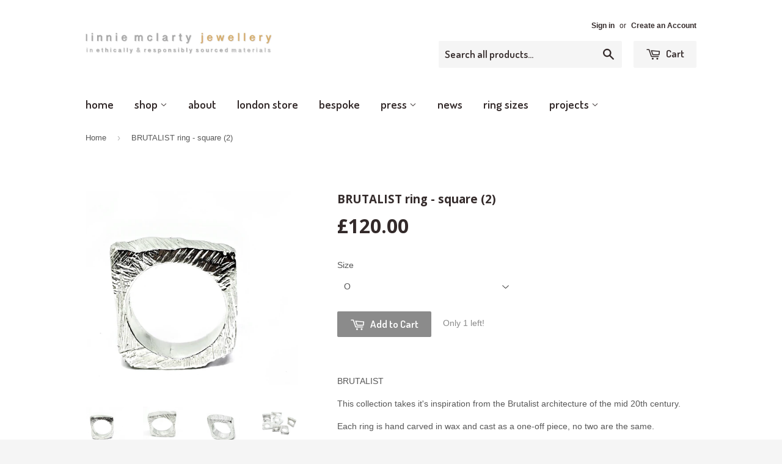

--- FILE ---
content_type: text/html; charset=utf-8
request_url: https://www.linniemclarty.com/products/brutalist-ring-square-3
body_size: 16128
content:
<!doctype html>
<!--[if lt IE 7]><html class="no-js lt-ie9 lt-ie8 lt-ie7" lang="en"> <![endif]-->
<!--[if IE 7]><html class="no-js lt-ie9 lt-ie8" lang="en"> <![endif]-->
<!--[if IE 8]><html class="no-js lt-ie9" lang="en"> <![endif]-->
<!--[if IE 9 ]><html class="ie9 no-js"> <![endif]-->
<!--[if (gt IE 9)|!(IE)]><!--> <html class="no-touch no-js"> <!--<![endif]-->
<head>

  <!-- Basic page needs ================================================== -->
  <meta charset="utf-8">
  <meta http-equiv="X-UA-Compatible" content="IE=edge,chrome=1">

  

  <!-- Title and description ================================================== -->
  <title>
  BRUTALIST ring - square (2) &ndash; linnie mclarty jewellery
  </title>

  
  <meta name="description" content="BRUTALIST This collection takes it&#39;s inspiration from the Brutalist architecture of the mid 20th century.  Each ring is hand carved in wax and cast as a one-off piece, no two are the same.   These weighty rings are sterling silver.">
  

  <!-- Product meta ================================================== -->
  
  <meta property="og:type" content="product">
  <meta property="og:title" content="BRUTALIST ring - square (2)">
  
  <meta property="og:image" content="http://www.linniemclarty.com/cdn/shop/products/Facetune_09-03-2019-19-17-38_grande.jpg?v=1552161947">
  <meta property="og:image:secure_url" content="https://www.linniemclarty.com/cdn/shop/products/Facetune_09-03-2019-19-17-38_grande.jpg?v=1552161947">
  
  <meta property="og:image" content="http://www.linniemclarty.com/cdn/shop/products/Facetune_09-03-2019-18-19-04_grande.jpg?v=1552161947">
  <meta property="og:image:secure_url" content="https://www.linniemclarty.com/cdn/shop/products/Facetune_09-03-2019-18-19-04_grande.jpg?v=1552161947">
  
  <meta property="og:image" content="http://www.linniemclarty.com/cdn/shop/products/Facetune_09-03-2019-19-27-20_grande.jpg?v=1552161947">
  <meta property="og:image:secure_url" content="https://www.linniemclarty.com/cdn/shop/products/Facetune_09-03-2019-19-27-20_grande.jpg?v=1552161947">
  
  <meta property="og:price:amount" content="120.00">
  <meta property="og:price:currency" content="GBP">


  <meta property="og:description" content="BRUTALIST This collection takes it&#39;s inspiration from the Brutalist architecture of the mid 20th century.  Each ring is hand carved in wax and cast as a one-off piece, no two are the same.   These weighty rings are sterling silver.">

  <meta property="og:url" content="https://www.linniemclarty.com/products/brutalist-ring-square-3">
  <meta property="og:site_name" content="linnie mclarty jewellery">

  
  
  
  <meta name="twitter:site" content="@linniemclarty">


  <meta name="twitter:card" content="product">
  <meta name="twitter:title" content="BRUTALIST ring - square (2)">
  <meta name="twitter:description" content="BRUTALIST
This collection takes it&#39;s inspiration from the Brutalist architecture of the mid 20th century. 
Each ring is hand carved in wax and cast as a one-off piece, no two are the same.  
These weighty rings are sterling silver.">
  <meta name="twitter:image" content="https://www.linniemclarty.com/cdn/shop/products/Facetune_09-03-2019-19-17-38_medium.jpg?v=1552161947">
  <meta name="twitter:image:width" content="240">
  <meta name="twitter:image:height" content="240">
  <meta name="twitter:label1" content="Price">
  <meta name="twitter:data1" content="&amp;pound;120.00 GBP">
  
  <meta name="twitter:label2" content="Brand">
  <meta name="twitter:data2" content="Linnie Mclarty">
  



  <!-- Helpers ================================================== -->
  <link rel="canonical" href="https://www.linniemclarty.com/products/brutalist-ring-square-3">
  <meta name="viewport" content="width=device-width,initial-scale=1">

  
  <!-- Ajaxify Cart Plugin ================================================== -->
  <link href="//www.linniemclarty.com/cdn/shop/t/2/assets/ajaxify.scss.css?v=11641464378391452381431375709" rel="stylesheet" type="text/css" media="all" />
  

  <!-- CSS ================================================== -->
  <link href="//www.linniemclarty.com/cdn/shop/t/2/assets/timber.scss.css?v=36955305893597225811764254054" rel="stylesheet" type="text/css" media="all" />
  

  
    
    
    <link href="//fonts.googleapis.com/css?family=Open+Sans:700" rel="stylesheet" type="text/css" media="all" />
  


  
    
    
    <link href="//fonts.googleapis.com/css?family=Dosis:600" rel="stylesheet" type="text/css" media="all" />
  



  <!-- Header hook for plugins ================================================== -->
  <script>window.performance && window.performance.mark && window.performance.mark('shopify.content_for_header.start');</script><meta name="google-site-verification" content="-ce6Ccwh7v3V2fAtR85o0Zh3eYVx4Y1hPivEYOl6RWo">
<meta id="shopify-digital-wallet" name="shopify-digital-wallet" content="/8610384/digital_wallets/dialog">
<meta name="shopify-checkout-api-token" content="3bbf863ed893a3da06e3dff46be71e6a">
<meta id="in-context-paypal-metadata" data-shop-id="8610384" data-venmo-supported="false" data-environment="production" data-locale="en_US" data-paypal-v4="true" data-currency="GBP">
<link rel="alternate" type="application/json+oembed" href="https://www.linniemclarty.com/products/brutalist-ring-square-3.oembed">
<script async="async" src="/checkouts/internal/preloads.js?locale=en-GB"></script>
<link rel="preconnect" href="https://shop.app" crossorigin="anonymous">
<script async="async" src="https://shop.app/checkouts/internal/preloads.js?locale=en-GB&shop_id=8610384" crossorigin="anonymous"></script>
<script id="apple-pay-shop-capabilities" type="application/json">{"shopId":8610384,"countryCode":"GB","currencyCode":"GBP","merchantCapabilities":["supports3DS"],"merchantId":"gid:\/\/shopify\/Shop\/8610384","merchantName":"linnie mclarty jewellery","requiredBillingContactFields":["postalAddress","email"],"requiredShippingContactFields":["postalAddress","email"],"shippingType":"shipping","supportedNetworks":["visa","maestro","masterCard","amex","discover","elo"],"total":{"type":"pending","label":"linnie mclarty jewellery","amount":"1.00"},"shopifyPaymentsEnabled":true,"supportsSubscriptions":true}</script>
<script id="shopify-features" type="application/json">{"accessToken":"3bbf863ed893a3da06e3dff46be71e6a","betas":["rich-media-storefront-analytics"],"domain":"www.linniemclarty.com","predictiveSearch":true,"shopId":8610384,"locale":"en"}</script>
<script>var Shopify = Shopify || {};
Shopify.shop = "linnie-test.myshopify.com";
Shopify.locale = "en";
Shopify.currency = {"active":"GBP","rate":"1.0"};
Shopify.country = "GB";
Shopify.theme = {"name":"supply","id":19757889,"schema_name":null,"schema_version":null,"theme_store_id":null,"role":"main"};
Shopify.theme.handle = "null";
Shopify.theme.style = {"id":null,"handle":null};
Shopify.cdnHost = "www.linniemclarty.com/cdn";
Shopify.routes = Shopify.routes || {};
Shopify.routes.root = "/";</script>
<script type="module">!function(o){(o.Shopify=o.Shopify||{}).modules=!0}(window);</script>
<script>!function(o){function n(){var o=[];function n(){o.push(Array.prototype.slice.apply(arguments))}return n.q=o,n}var t=o.Shopify=o.Shopify||{};t.loadFeatures=n(),t.autoloadFeatures=n()}(window);</script>
<script>
  window.ShopifyPay = window.ShopifyPay || {};
  window.ShopifyPay.apiHost = "shop.app\/pay";
  window.ShopifyPay.redirectState = null;
</script>
<script id="shop-js-analytics" type="application/json">{"pageType":"product"}</script>
<script defer="defer" async type="module" src="//www.linniemclarty.com/cdn/shopifycloud/shop-js/modules/v2/client.init-shop-cart-sync_C5BV16lS.en.esm.js"></script>
<script defer="defer" async type="module" src="//www.linniemclarty.com/cdn/shopifycloud/shop-js/modules/v2/chunk.common_CygWptCX.esm.js"></script>
<script type="module">
  await import("//www.linniemclarty.com/cdn/shopifycloud/shop-js/modules/v2/client.init-shop-cart-sync_C5BV16lS.en.esm.js");
await import("//www.linniemclarty.com/cdn/shopifycloud/shop-js/modules/v2/chunk.common_CygWptCX.esm.js");

  window.Shopify.SignInWithShop?.initShopCartSync?.({"fedCMEnabled":true,"windoidEnabled":true});

</script>
<script>
  window.Shopify = window.Shopify || {};
  if (!window.Shopify.featureAssets) window.Shopify.featureAssets = {};
  window.Shopify.featureAssets['shop-js'] = {"shop-cart-sync":["modules/v2/client.shop-cart-sync_ZFArdW7E.en.esm.js","modules/v2/chunk.common_CygWptCX.esm.js"],"init-fed-cm":["modules/v2/client.init-fed-cm_CmiC4vf6.en.esm.js","modules/v2/chunk.common_CygWptCX.esm.js"],"shop-button":["modules/v2/client.shop-button_tlx5R9nI.en.esm.js","modules/v2/chunk.common_CygWptCX.esm.js"],"shop-cash-offers":["modules/v2/client.shop-cash-offers_DOA2yAJr.en.esm.js","modules/v2/chunk.common_CygWptCX.esm.js","modules/v2/chunk.modal_D71HUcav.esm.js"],"init-windoid":["modules/v2/client.init-windoid_sURxWdc1.en.esm.js","modules/v2/chunk.common_CygWptCX.esm.js"],"shop-toast-manager":["modules/v2/client.shop-toast-manager_ClPi3nE9.en.esm.js","modules/v2/chunk.common_CygWptCX.esm.js"],"init-shop-email-lookup-coordinator":["modules/v2/client.init-shop-email-lookup-coordinator_B8hsDcYM.en.esm.js","modules/v2/chunk.common_CygWptCX.esm.js"],"init-shop-cart-sync":["modules/v2/client.init-shop-cart-sync_C5BV16lS.en.esm.js","modules/v2/chunk.common_CygWptCX.esm.js"],"avatar":["modules/v2/client.avatar_BTnouDA3.en.esm.js"],"pay-button":["modules/v2/client.pay-button_FdsNuTd3.en.esm.js","modules/v2/chunk.common_CygWptCX.esm.js"],"init-customer-accounts":["modules/v2/client.init-customer-accounts_DxDtT_ad.en.esm.js","modules/v2/client.shop-login-button_C5VAVYt1.en.esm.js","modules/v2/chunk.common_CygWptCX.esm.js","modules/v2/chunk.modal_D71HUcav.esm.js"],"init-shop-for-new-customer-accounts":["modules/v2/client.init-shop-for-new-customer-accounts_ChsxoAhi.en.esm.js","modules/v2/client.shop-login-button_C5VAVYt1.en.esm.js","modules/v2/chunk.common_CygWptCX.esm.js","modules/v2/chunk.modal_D71HUcav.esm.js"],"shop-login-button":["modules/v2/client.shop-login-button_C5VAVYt1.en.esm.js","modules/v2/chunk.common_CygWptCX.esm.js","modules/v2/chunk.modal_D71HUcav.esm.js"],"init-customer-accounts-sign-up":["modules/v2/client.init-customer-accounts-sign-up_CPSyQ0Tj.en.esm.js","modules/v2/client.shop-login-button_C5VAVYt1.en.esm.js","modules/v2/chunk.common_CygWptCX.esm.js","modules/v2/chunk.modal_D71HUcav.esm.js"],"shop-follow-button":["modules/v2/client.shop-follow-button_Cva4Ekp9.en.esm.js","modules/v2/chunk.common_CygWptCX.esm.js","modules/v2/chunk.modal_D71HUcav.esm.js"],"checkout-modal":["modules/v2/client.checkout-modal_BPM8l0SH.en.esm.js","modules/v2/chunk.common_CygWptCX.esm.js","modules/v2/chunk.modal_D71HUcav.esm.js"],"lead-capture":["modules/v2/client.lead-capture_Bi8yE_yS.en.esm.js","modules/v2/chunk.common_CygWptCX.esm.js","modules/v2/chunk.modal_D71HUcav.esm.js"],"shop-login":["modules/v2/client.shop-login_D6lNrXab.en.esm.js","modules/v2/chunk.common_CygWptCX.esm.js","modules/v2/chunk.modal_D71HUcav.esm.js"],"payment-terms":["modules/v2/client.payment-terms_CZxnsJam.en.esm.js","modules/v2/chunk.common_CygWptCX.esm.js","modules/v2/chunk.modal_D71HUcav.esm.js"]};
</script>
<script id="__st">var __st={"a":8610384,"offset":0,"reqid":"55f72fbe-d2c5-4f56-b848-97e6c3964a70-1768655659","pageurl":"www.linniemclarty.com\/products\/brutalist-ring-square-3","u":"2939434af5b4","p":"product","rtyp":"product","rid":1661609115720};</script>
<script>window.ShopifyPaypalV4VisibilityTracking = true;</script>
<script id="captcha-bootstrap">!function(){'use strict';const t='contact',e='account',n='new_comment',o=[[t,t],['blogs',n],['comments',n],[t,'customer']],c=[[e,'customer_login'],[e,'guest_login'],[e,'recover_customer_password'],[e,'create_customer']],r=t=>t.map((([t,e])=>`form[action*='/${t}']:not([data-nocaptcha='true']) input[name='form_type'][value='${e}']`)).join(','),a=t=>()=>t?[...document.querySelectorAll(t)].map((t=>t.form)):[];function s(){const t=[...o],e=r(t);return a(e)}const i='password',u='form_key',d=['recaptcha-v3-token','g-recaptcha-response','h-captcha-response',i],f=()=>{try{return window.sessionStorage}catch{return}},m='__shopify_v',_=t=>t.elements[u];function p(t,e,n=!1){try{const o=window.sessionStorage,c=JSON.parse(o.getItem(e)),{data:r}=function(t){const{data:e,action:n}=t;return t[m]||n?{data:e,action:n}:{data:t,action:n}}(c);for(const[e,n]of Object.entries(r))t.elements[e]&&(t.elements[e].value=n);n&&o.removeItem(e)}catch(o){console.error('form repopulation failed',{error:o})}}const l='form_type',E='cptcha';function T(t){t.dataset[E]=!0}const w=window,h=w.document,L='Shopify',v='ce_forms',y='captcha';let A=!1;((t,e)=>{const n=(g='f06e6c50-85a8-45c8-87d0-21a2b65856fe',I='https://cdn.shopify.com/shopifycloud/storefront-forms-hcaptcha/ce_storefront_forms_captcha_hcaptcha.v1.5.2.iife.js',D={infoText:'Protected by hCaptcha',privacyText:'Privacy',termsText:'Terms'},(t,e,n)=>{const o=w[L][v],c=o.bindForm;if(c)return c(t,g,e,D).then(n);var r;o.q.push([[t,g,e,D],n]),r=I,A||(h.body.append(Object.assign(h.createElement('script'),{id:'captcha-provider',async:!0,src:r})),A=!0)});var g,I,D;w[L]=w[L]||{},w[L][v]=w[L][v]||{},w[L][v].q=[],w[L][y]=w[L][y]||{},w[L][y].protect=function(t,e){n(t,void 0,e),T(t)},Object.freeze(w[L][y]),function(t,e,n,w,h,L){const[v,y,A,g]=function(t,e,n){const i=e?o:[],u=t?c:[],d=[...i,...u],f=r(d),m=r(i),_=r(d.filter((([t,e])=>n.includes(e))));return[a(f),a(m),a(_),s()]}(w,h,L),I=t=>{const e=t.target;return e instanceof HTMLFormElement?e:e&&e.form},D=t=>v().includes(t);t.addEventListener('submit',(t=>{const e=I(t);if(!e)return;const n=D(e)&&!e.dataset.hcaptchaBound&&!e.dataset.recaptchaBound,o=_(e),c=g().includes(e)&&(!o||!o.value);(n||c)&&t.preventDefault(),c&&!n&&(function(t){try{if(!f())return;!function(t){const e=f();if(!e)return;const n=_(t);if(!n)return;const o=n.value;o&&e.removeItem(o)}(t);const e=Array.from(Array(32),(()=>Math.random().toString(36)[2])).join('');!function(t,e){_(t)||t.append(Object.assign(document.createElement('input'),{type:'hidden',name:u})),t.elements[u].value=e}(t,e),function(t,e){const n=f();if(!n)return;const o=[...t.querySelectorAll(`input[type='${i}']`)].map((({name:t})=>t)),c=[...d,...o],r={};for(const[a,s]of new FormData(t).entries())c.includes(a)||(r[a]=s);n.setItem(e,JSON.stringify({[m]:1,action:t.action,data:r}))}(t,e)}catch(e){console.error('failed to persist form',e)}}(e),e.submit())}));const S=(t,e)=>{t&&!t.dataset[E]&&(n(t,e.some((e=>e===t))),T(t))};for(const o of['focusin','change'])t.addEventListener(o,(t=>{const e=I(t);D(e)&&S(e,y())}));const B=e.get('form_key'),M=e.get(l),P=B&&M;t.addEventListener('DOMContentLoaded',(()=>{const t=y();if(P)for(const e of t)e.elements[l].value===M&&p(e,B);[...new Set([...A(),...v().filter((t=>'true'===t.dataset.shopifyCaptcha))])].forEach((e=>S(e,t)))}))}(h,new URLSearchParams(w.location.search),n,t,e,['guest_login'])})(!0,!0)}();</script>
<script integrity="sha256-4kQ18oKyAcykRKYeNunJcIwy7WH5gtpwJnB7kiuLZ1E=" data-source-attribution="shopify.loadfeatures" defer="defer" src="//www.linniemclarty.com/cdn/shopifycloud/storefront/assets/storefront/load_feature-a0a9edcb.js" crossorigin="anonymous"></script>
<script crossorigin="anonymous" defer="defer" src="//www.linniemclarty.com/cdn/shopifycloud/storefront/assets/shopify_pay/storefront-65b4c6d7.js?v=20250812"></script>
<script data-source-attribution="shopify.dynamic_checkout.dynamic.init">var Shopify=Shopify||{};Shopify.PaymentButton=Shopify.PaymentButton||{isStorefrontPortableWallets:!0,init:function(){window.Shopify.PaymentButton.init=function(){};var t=document.createElement("script");t.src="https://www.linniemclarty.com/cdn/shopifycloud/portable-wallets/latest/portable-wallets.en.js",t.type="module",document.head.appendChild(t)}};
</script>
<script data-source-attribution="shopify.dynamic_checkout.buyer_consent">
  function portableWalletsHideBuyerConsent(e){var t=document.getElementById("shopify-buyer-consent"),n=document.getElementById("shopify-subscription-policy-button");t&&n&&(t.classList.add("hidden"),t.setAttribute("aria-hidden","true"),n.removeEventListener("click",e))}function portableWalletsShowBuyerConsent(e){var t=document.getElementById("shopify-buyer-consent"),n=document.getElementById("shopify-subscription-policy-button");t&&n&&(t.classList.remove("hidden"),t.removeAttribute("aria-hidden"),n.addEventListener("click",e))}window.Shopify?.PaymentButton&&(window.Shopify.PaymentButton.hideBuyerConsent=portableWalletsHideBuyerConsent,window.Shopify.PaymentButton.showBuyerConsent=portableWalletsShowBuyerConsent);
</script>
<script data-source-attribution="shopify.dynamic_checkout.cart.bootstrap">document.addEventListener("DOMContentLoaded",(function(){function t(){return document.querySelector("shopify-accelerated-checkout-cart, shopify-accelerated-checkout")}if(t())Shopify.PaymentButton.init();else{new MutationObserver((function(e,n){t()&&(Shopify.PaymentButton.init(),n.disconnect())})).observe(document.body,{childList:!0,subtree:!0})}}));
</script>
<script id='scb4127' type='text/javascript' async='' src='https://www.linniemclarty.com/cdn/shopifycloud/privacy-banner/storefront-banner.js'></script><link id="shopify-accelerated-checkout-styles" rel="stylesheet" media="screen" href="https://www.linniemclarty.com/cdn/shopifycloud/portable-wallets/latest/accelerated-checkout-backwards-compat.css" crossorigin="anonymous">
<style id="shopify-accelerated-checkout-cart">
        #shopify-buyer-consent {
  margin-top: 1em;
  display: inline-block;
  width: 100%;
}

#shopify-buyer-consent.hidden {
  display: none;
}

#shopify-subscription-policy-button {
  background: none;
  border: none;
  padding: 0;
  text-decoration: underline;
  font-size: inherit;
  cursor: pointer;
}

#shopify-subscription-policy-button::before {
  box-shadow: none;
}

      </style>

<script>window.performance && window.performance.mark && window.performance.mark('shopify.content_for_header.end');</script>

  

<!--[if lt IE 9]>
<script src="//html5shiv.googlecode.com/svn/trunk/html5.js" type="text/javascript"></script>
<script src="//www.linniemclarty.com/cdn/shop/t/2/assets/respond.min.js?v=52248677837542619231431214571" type="text/javascript"></script>
<link href="//www.linniemclarty.com/cdn/shop/t/2/assets/respond-proxy.html" id="respond-proxy" rel="respond-proxy" />
<link href="//www.linniemclarty.com/search?q=c2aec9b3749594f4a3c3f4edb5255fbe" id="respond-redirect" rel="respond-redirect" />
<script src="//www.linniemclarty.com/search?q=c2aec9b3749594f4a3c3f4edb5255fbe" type="text/javascript"></script>
<![endif]-->


  
  

  <script src="//ajax.googleapis.com/ajax/libs/jquery/1.11.0/jquery.min.js" type="text/javascript"></script>
  <script src="//www.linniemclarty.com/cdn/shop/t/2/assets/modernizr.min.js?v=26620055551102246001431214571" type="text/javascript"></script>
<link href="https://monorail-edge.shopifysvc.com" rel="dns-prefetch">
<script>(function(){if ("sendBeacon" in navigator && "performance" in window) {try {var session_token_from_headers = performance.getEntriesByType('navigation')[0].serverTiming.find(x => x.name == '_s').description;} catch {var session_token_from_headers = undefined;}var session_cookie_matches = document.cookie.match(/_shopify_s=([^;]*)/);var session_token_from_cookie = session_cookie_matches && session_cookie_matches.length === 2 ? session_cookie_matches[1] : "";var session_token = session_token_from_headers || session_token_from_cookie || "";function handle_abandonment_event(e) {var entries = performance.getEntries().filter(function(entry) {return /monorail-edge.shopifysvc.com/.test(entry.name);});if (!window.abandonment_tracked && entries.length === 0) {window.abandonment_tracked = true;var currentMs = Date.now();var navigation_start = performance.timing.navigationStart;var payload = {shop_id: 8610384,url: window.location.href,navigation_start,duration: currentMs - navigation_start,session_token,page_type: "product"};window.navigator.sendBeacon("https://monorail-edge.shopifysvc.com/v1/produce", JSON.stringify({schema_id: "online_store_buyer_site_abandonment/1.1",payload: payload,metadata: {event_created_at_ms: currentMs,event_sent_at_ms: currentMs}}));}}window.addEventListener('pagehide', handle_abandonment_event);}}());</script>
<script id="web-pixels-manager-setup">(function e(e,d,r,n,o){if(void 0===o&&(o={}),!Boolean(null===(a=null===(i=window.Shopify)||void 0===i?void 0:i.analytics)||void 0===a?void 0:a.replayQueue)){var i,a;window.Shopify=window.Shopify||{};var t=window.Shopify;t.analytics=t.analytics||{};var s=t.analytics;s.replayQueue=[],s.publish=function(e,d,r){return s.replayQueue.push([e,d,r]),!0};try{self.performance.mark("wpm:start")}catch(e){}var l=function(){var e={modern:/Edge?\/(1{2}[4-9]|1[2-9]\d|[2-9]\d{2}|\d{4,})\.\d+(\.\d+|)|Firefox\/(1{2}[4-9]|1[2-9]\d|[2-9]\d{2}|\d{4,})\.\d+(\.\d+|)|Chrom(ium|e)\/(9{2}|\d{3,})\.\d+(\.\d+|)|(Maci|X1{2}).+ Version\/(15\.\d+|(1[6-9]|[2-9]\d|\d{3,})\.\d+)([,.]\d+|)( \(\w+\)|)( Mobile\/\w+|) Safari\/|Chrome.+OPR\/(9{2}|\d{3,})\.\d+\.\d+|(CPU[ +]OS|iPhone[ +]OS|CPU[ +]iPhone|CPU IPhone OS|CPU iPad OS)[ +]+(15[._]\d+|(1[6-9]|[2-9]\d|\d{3,})[._]\d+)([._]\d+|)|Android:?[ /-](13[3-9]|1[4-9]\d|[2-9]\d{2}|\d{4,})(\.\d+|)(\.\d+|)|Android.+Firefox\/(13[5-9]|1[4-9]\d|[2-9]\d{2}|\d{4,})\.\d+(\.\d+|)|Android.+Chrom(ium|e)\/(13[3-9]|1[4-9]\d|[2-9]\d{2}|\d{4,})\.\d+(\.\d+|)|SamsungBrowser\/([2-9]\d|\d{3,})\.\d+/,legacy:/Edge?\/(1[6-9]|[2-9]\d|\d{3,})\.\d+(\.\d+|)|Firefox\/(5[4-9]|[6-9]\d|\d{3,})\.\d+(\.\d+|)|Chrom(ium|e)\/(5[1-9]|[6-9]\d|\d{3,})\.\d+(\.\d+|)([\d.]+$|.*Safari\/(?![\d.]+ Edge\/[\d.]+$))|(Maci|X1{2}).+ Version\/(10\.\d+|(1[1-9]|[2-9]\d|\d{3,})\.\d+)([,.]\d+|)( \(\w+\)|)( Mobile\/\w+|) Safari\/|Chrome.+OPR\/(3[89]|[4-9]\d|\d{3,})\.\d+\.\d+|(CPU[ +]OS|iPhone[ +]OS|CPU[ +]iPhone|CPU IPhone OS|CPU iPad OS)[ +]+(10[._]\d+|(1[1-9]|[2-9]\d|\d{3,})[._]\d+)([._]\d+|)|Android:?[ /-](13[3-9]|1[4-9]\d|[2-9]\d{2}|\d{4,})(\.\d+|)(\.\d+|)|Mobile Safari.+OPR\/([89]\d|\d{3,})\.\d+\.\d+|Android.+Firefox\/(13[5-9]|1[4-9]\d|[2-9]\d{2}|\d{4,})\.\d+(\.\d+|)|Android.+Chrom(ium|e)\/(13[3-9]|1[4-9]\d|[2-9]\d{2}|\d{4,})\.\d+(\.\d+|)|Android.+(UC? ?Browser|UCWEB|U3)[ /]?(15\.([5-9]|\d{2,})|(1[6-9]|[2-9]\d|\d{3,})\.\d+)\.\d+|SamsungBrowser\/(5\.\d+|([6-9]|\d{2,})\.\d+)|Android.+MQ{2}Browser\/(14(\.(9|\d{2,})|)|(1[5-9]|[2-9]\d|\d{3,})(\.\d+|))(\.\d+|)|K[Aa][Ii]OS\/(3\.\d+|([4-9]|\d{2,})\.\d+)(\.\d+|)/},d=e.modern,r=e.legacy,n=navigator.userAgent;return n.match(d)?"modern":n.match(r)?"legacy":"unknown"}(),u="modern"===l?"modern":"legacy",c=(null!=n?n:{modern:"",legacy:""})[u],f=function(e){return[e.baseUrl,"/wpm","/b",e.hashVersion,"modern"===e.buildTarget?"m":"l",".js"].join("")}({baseUrl:d,hashVersion:r,buildTarget:u}),m=function(e){var d=e.version,r=e.bundleTarget,n=e.surface,o=e.pageUrl,i=e.monorailEndpoint;return{emit:function(e){var a=e.status,t=e.errorMsg,s=(new Date).getTime(),l=JSON.stringify({metadata:{event_sent_at_ms:s},events:[{schema_id:"web_pixels_manager_load/3.1",payload:{version:d,bundle_target:r,page_url:o,status:a,surface:n,error_msg:t},metadata:{event_created_at_ms:s}}]});if(!i)return console&&console.warn&&console.warn("[Web Pixels Manager] No Monorail endpoint provided, skipping logging."),!1;try{return self.navigator.sendBeacon.bind(self.navigator)(i,l)}catch(e){}var u=new XMLHttpRequest;try{return u.open("POST",i,!0),u.setRequestHeader("Content-Type","text/plain"),u.send(l),!0}catch(e){return console&&console.warn&&console.warn("[Web Pixels Manager] Got an unhandled error while logging to Monorail."),!1}}}}({version:r,bundleTarget:l,surface:e.surface,pageUrl:self.location.href,monorailEndpoint:e.monorailEndpoint});try{o.browserTarget=l,function(e){var d=e.src,r=e.async,n=void 0===r||r,o=e.onload,i=e.onerror,a=e.sri,t=e.scriptDataAttributes,s=void 0===t?{}:t,l=document.createElement("script"),u=document.querySelector("head"),c=document.querySelector("body");if(l.async=n,l.src=d,a&&(l.integrity=a,l.crossOrigin="anonymous"),s)for(var f in s)if(Object.prototype.hasOwnProperty.call(s,f))try{l.dataset[f]=s[f]}catch(e){}if(o&&l.addEventListener("load",o),i&&l.addEventListener("error",i),u)u.appendChild(l);else{if(!c)throw new Error("Did not find a head or body element to append the script");c.appendChild(l)}}({src:f,async:!0,onload:function(){if(!function(){var e,d;return Boolean(null===(d=null===(e=window.Shopify)||void 0===e?void 0:e.analytics)||void 0===d?void 0:d.initialized)}()){var d=window.webPixelsManager.init(e)||void 0;if(d){var r=window.Shopify.analytics;r.replayQueue.forEach((function(e){var r=e[0],n=e[1],o=e[2];d.publishCustomEvent(r,n,o)})),r.replayQueue=[],r.publish=d.publishCustomEvent,r.visitor=d.visitor,r.initialized=!0}}},onerror:function(){return m.emit({status:"failed",errorMsg:"".concat(f," has failed to load")})},sri:function(e){var d=/^sha384-[A-Za-z0-9+/=]+$/;return"string"==typeof e&&d.test(e)}(c)?c:"",scriptDataAttributes:o}),m.emit({status:"loading"})}catch(e){m.emit({status:"failed",errorMsg:(null==e?void 0:e.message)||"Unknown error"})}}})({shopId: 8610384,storefrontBaseUrl: "https://www.linniemclarty.com",extensionsBaseUrl: "https://extensions.shopifycdn.com/cdn/shopifycloud/web-pixels-manager",monorailEndpoint: "https://monorail-edge.shopifysvc.com/unstable/produce_batch",surface: "storefront-renderer",enabledBetaFlags: ["2dca8a86"],webPixelsConfigList: [{"id":"632094875","configuration":"{\"config\":\"{\\\"pixel_id\\\":\\\"G-LEQ06NC26S\\\",\\\"target_country\\\":\\\"GB\\\",\\\"gtag_events\\\":[{\\\"type\\\":\\\"begin_checkout\\\",\\\"action_label\\\":\\\"G-LEQ06NC26S\\\"},{\\\"type\\\":\\\"search\\\",\\\"action_label\\\":\\\"G-LEQ06NC26S\\\"},{\\\"type\\\":\\\"view_item\\\",\\\"action_label\\\":[\\\"G-LEQ06NC26S\\\",\\\"MC-38RE8JPDG4\\\"]},{\\\"type\\\":\\\"purchase\\\",\\\"action_label\\\":[\\\"G-LEQ06NC26S\\\",\\\"MC-38RE8JPDG4\\\"]},{\\\"type\\\":\\\"page_view\\\",\\\"action_label\\\":[\\\"G-LEQ06NC26S\\\",\\\"MC-38RE8JPDG4\\\"]},{\\\"type\\\":\\\"add_payment_info\\\",\\\"action_label\\\":\\\"G-LEQ06NC26S\\\"},{\\\"type\\\":\\\"add_to_cart\\\",\\\"action_label\\\":\\\"G-LEQ06NC26S\\\"}],\\\"enable_monitoring_mode\\\":false}\"}","eventPayloadVersion":"v1","runtimeContext":"OPEN","scriptVersion":"b2a88bafab3e21179ed38636efcd8a93","type":"APP","apiClientId":1780363,"privacyPurposes":[],"dataSharingAdjustments":{"protectedCustomerApprovalScopes":["read_customer_address","read_customer_email","read_customer_name","read_customer_personal_data","read_customer_phone"]}},{"id":"shopify-app-pixel","configuration":"{}","eventPayloadVersion":"v1","runtimeContext":"STRICT","scriptVersion":"0450","apiClientId":"shopify-pixel","type":"APP","privacyPurposes":["ANALYTICS","MARKETING"]},{"id":"shopify-custom-pixel","eventPayloadVersion":"v1","runtimeContext":"LAX","scriptVersion":"0450","apiClientId":"shopify-pixel","type":"CUSTOM","privacyPurposes":["ANALYTICS","MARKETING"]}],isMerchantRequest: false,initData: {"shop":{"name":"linnie mclarty jewellery","paymentSettings":{"currencyCode":"GBP"},"myshopifyDomain":"linnie-test.myshopify.com","countryCode":"GB","storefrontUrl":"https:\/\/www.linniemclarty.com"},"customer":null,"cart":null,"checkout":null,"productVariants":[{"price":{"amount":120.0,"currencyCode":"GBP"},"product":{"title":"BRUTALIST ring - square (2)","vendor":"Linnie Mclarty","id":"1661609115720","untranslatedTitle":"BRUTALIST ring - square (2)","url":"\/products\/brutalist-ring-square-3","type":"Ring"},"id":"16316748333128","image":{"src":"\/\/www.linniemclarty.com\/cdn\/shop\/products\/Facetune_09-03-2019-19-17-38.jpg?v=1552161947"},"sku":"1","title":"O","untranslatedTitle":"O"}],"purchasingCompany":null},},"https://www.linniemclarty.com/cdn","fcfee988w5aeb613cpc8e4bc33m6693e112",{"modern":"","legacy":""},{"shopId":"8610384","storefrontBaseUrl":"https:\/\/www.linniemclarty.com","extensionBaseUrl":"https:\/\/extensions.shopifycdn.com\/cdn\/shopifycloud\/web-pixels-manager","surface":"storefront-renderer","enabledBetaFlags":"[\"2dca8a86\"]","isMerchantRequest":"false","hashVersion":"fcfee988w5aeb613cpc8e4bc33m6693e112","publish":"custom","events":"[[\"page_viewed\",{}],[\"product_viewed\",{\"productVariant\":{\"price\":{\"amount\":120.0,\"currencyCode\":\"GBP\"},\"product\":{\"title\":\"BRUTALIST ring - square (2)\",\"vendor\":\"Linnie Mclarty\",\"id\":\"1661609115720\",\"untranslatedTitle\":\"BRUTALIST ring - square (2)\",\"url\":\"\/products\/brutalist-ring-square-3\",\"type\":\"Ring\"},\"id\":\"16316748333128\",\"image\":{\"src\":\"\/\/www.linniemclarty.com\/cdn\/shop\/products\/Facetune_09-03-2019-19-17-38.jpg?v=1552161947\"},\"sku\":\"1\",\"title\":\"O\",\"untranslatedTitle\":\"O\"}}]]"});</script><script>
  window.ShopifyAnalytics = window.ShopifyAnalytics || {};
  window.ShopifyAnalytics.meta = window.ShopifyAnalytics.meta || {};
  window.ShopifyAnalytics.meta.currency = 'GBP';
  var meta = {"product":{"id":1661609115720,"gid":"gid:\/\/shopify\/Product\/1661609115720","vendor":"Linnie Mclarty","type":"Ring","handle":"brutalist-ring-square-3","variants":[{"id":16316748333128,"price":12000,"name":"BRUTALIST ring - square (2) - O","public_title":"O","sku":"1"}],"remote":false},"page":{"pageType":"product","resourceType":"product","resourceId":1661609115720,"requestId":"55f72fbe-d2c5-4f56-b848-97e6c3964a70-1768655659"}};
  for (var attr in meta) {
    window.ShopifyAnalytics.meta[attr] = meta[attr];
  }
</script>
<script class="analytics">
  (function () {
    var customDocumentWrite = function(content) {
      var jquery = null;

      if (window.jQuery) {
        jquery = window.jQuery;
      } else if (window.Checkout && window.Checkout.$) {
        jquery = window.Checkout.$;
      }

      if (jquery) {
        jquery('body').append(content);
      }
    };

    var hasLoggedConversion = function(token) {
      if (token) {
        return document.cookie.indexOf('loggedConversion=' + token) !== -1;
      }
      return false;
    }

    var setCookieIfConversion = function(token) {
      if (token) {
        var twoMonthsFromNow = new Date(Date.now());
        twoMonthsFromNow.setMonth(twoMonthsFromNow.getMonth() + 2);

        document.cookie = 'loggedConversion=' + token + '; expires=' + twoMonthsFromNow;
      }
    }

    var trekkie = window.ShopifyAnalytics.lib = window.trekkie = window.trekkie || [];
    if (trekkie.integrations) {
      return;
    }
    trekkie.methods = [
      'identify',
      'page',
      'ready',
      'track',
      'trackForm',
      'trackLink'
    ];
    trekkie.factory = function(method) {
      return function() {
        var args = Array.prototype.slice.call(arguments);
        args.unshift(method);
        trekkie.push(args);
        return trekkie;
      };
    };
    for (var i = 0; i < trekkie.methods.length; i++) {
      var key = trekkie.methods[i];
      trekkie[key] = trekkie.factory(key);
    }
    trekkie.load = function(config) {
      trekkie.config = config || {};
      trekkie.config.initialDocumentCookie = document.cookie;
      var first = document.getElementsByTagName('script')[0];
      var script = document.createElement('script');
      script.type = 'text/javascript';
      script.onerror = function(e) {
        var scriptFallback = document.createElement('script');
        scriptFallback.type = 'text/javascript';
        scriptFallback.onerror = function(error) {
                var Monorail = {
      produce: function produce(monorailDomain, schemaId, payload) {
        var currentMs = new Date().getTime();
        var event = {
          schema_id: schemaId,
          payload: payload,
          metadata: {
            event_created_at_ms: currentMs,
            event_sent_at_ms: currentMs
          }
        };
        return Monorail.sendRequest("https://" + monorailDomain + "/v1/produce", JSON.stringify(event));
      },
      sendRequest: function sendRequest(endpointUrl, payload) {
        // Try the sendBeacon API
        if (window && window.navigator && typeof window.navigator.sendBeacon === 'function' && typeof window.Blob === 'function' && !Monorail.isIos12()) {
          var blobData = new window.Blob([payload], {
            type: 'text/plain'
          });

          if (window.navigator.sendBeacon(endpointUrl, blobData)) {
            return true;
          } // sendBeacon was not successful

        } // XHR beacon

        var xhr = new XMLHttpRequest();

        try {
          xhr.open('POST', endpointUrl);
          xhr.setRequestHeader('Content-Type', 'text/plain');
          xhr.send(payload);
        } catch (e) {
          console.log(e);
        }

        return false;
      },
      isIos12: function isIos12() {
        return window.navigator.userAgent.lastIndexOf('iPhone; CPU iPhone OS 12_') !== -1 || window.navigator.userAgent.lastIndexOf('iPad; CPU OS 12_') !== -1;
      }
    };
    Monorail.produce('monorail-edge.shopifysvc.com',
      'trekkie_storefront_load_errors/1.1',
      {shop_id: 8610384,
      theme_id: 19757889,
      app_name: "storefront",
      context_url: window.location.href,
      source_url: "//www.linniemclarty.com/cdn/s/trekkie.storefront.cd680fe47e6c39ca5d5df5f0a32d569bc48c0f27.min.js"});

        };
        scriptFallback.async = true;
        scriptFallback.src = '//www.linniemclarty.com/cdn/s/trekkie.storefront.cd680fe47e6c39ca5d5df5f0a32d569bc48c0f27.min.js';
        first.parentNode.insertBefore(scriptFallback, first);
      };
      script.async = true;
      script.src = '//www.linniemclarty.com/cdn/s/trekkie.storefront.cd680fe47e6c39ca5d5df5f0a32d569bc48c0f27.min.js';
      first.parentNode.insertBefore(script, first);
    };
    trekkie.load(
      {"Trekkie":{"appName":"storefront","development":false,"defaultAttributes":{"shopId":8610384,"isMerchantRequest":null,"themeId":19757889,"themeCityHash":"16340827579939994538","contentLanguage":"en","currency":"GBP","eventMetadataId":"63a41a48-498f-4af5-a568-8005b8473e16"},"isServerSideCookieWritingEnabled":true,"monorailRegion":"shop_domain","enabledBetaFlags":["65f19447"]},"Session Attribution":{},"S2S":{"facebookCapiEnabled":false,"source":"trekkie-storefront-renderer","apiClientId":580111}}
    );

    var loaded = false;
    trekkie.ready(function() {
      if (loaded) return;
      loaded = true;

      window.ShopifyAnalytics.lib = window.trekkie;

      var originalDocumentWrite = document.write;
      document.write = customDocumentWrite;
      try { window.ShopifyAnalytics.merchantGoogleAnalytics.call(this); } catch(error) {};
      document.write = originalDocumentWrite;

      window.ShopifyAnalytics.lib.page(null,{"pageType":"product","resourceType":"product","resourceId":1661609115720,"requestId":"55f72fbe-d2c5-4f56-b848-97e6c3964a70-1768655659","shopifyEmitted":true});

      var match = window.location.pathname.match(/checkouts\/(.+)\/(thank_you|post_purchase)/)
      var token = match? match[1]: undefined;
      if (!hasLoggedConversion(token)) {
        setCookieIfConversion(token);
        window.ShopifyAnalytics.lib.track("Viewed Product",{"currency":"GBP","variantId":16316748333128,"productId":1661609115720,"productGid":"gid:\/\/shopify\/Product\/1661609115720","name":"BRUTALIST ring - square (2) - O","price":"120.00","sku":"1","brand":"Linnie Mclarty","variant":"O","category":"Ring","nonInteraction":true,"remote":false},undefined,undefined,{"shopifyEmitted":true});
      window.ShopifyAnalytics.lib.track("monorail:\/\/trekkie_storefront_viewed_product\/1.1",{"currency":"GBP","variantId":16316748333128,"productId":1661609115720,"productGid":"gid:\/\/shopify\/Product\/1661609115720","name":"BRUTALIST ring - square (2) - O","price":"120.00","sku":"1","brand":"Linnie Mclarty","variant":"O","category":"Ring","nonInteraction":true,"remote":false,"referer":"https:\/\/www.linniemclarty.com\/products\/brutalist-ring-square-3"});
      }
    });


        var eventsListenerScript = document.createElement('script');
        eventsListenerScript.async = true;
        eventsListenerScript.src = "//www.linniemclarty.com/cdn/shopifycloud/storefront/assets/shop_events_listener-3da45d37.js";
        document.getElementsByTagName('head')[0].appendChild(eventsListenerScript);

})();</script>
  <script>
  if (!window.ga || (window.ga && typeof window.ga !== 'function')) {
    window.ga = function ga() {
      (window.ga.q = window.ga.q || []).push(arguments);
      if (window.Shopify && window.Shopify.analytics && typeof window.Shopify.analytics.publish === 'function') {
        window.Shopify.analytics.publish("ga_stub_called", {}, {sendTo: "google_osp_migration"});
      }
      console.error("Shopify's Google Analytics stub called with:", Array.from(arguments), "\nSee https://help.shopify.com/manual/promoting-marketing/pixels/pixel-migration#google for more information.");
    };
    if (window.Shopify && window.Shopify.analytics && typeof window.Shopify.analytics.publish === 'function') {
      window.Shopify.analytics.publish("ga_stub_initialized", {}, {sendTo: "google_osp_migration"});
    }
  }
</script>
<script
  defer
  src="https://www.linniemclarty.com/cdn/shopifycloud/perf-kit/shopify-perf-kit-3.0.4.min.js"
  data-application="storefront-renderer"
  data-shop-id="8610384"
  data-render-region="gcp-us-central1"
  data-page-type="product"
  data-theme-instance-id="19757889"
  data-theme-name=""
  data-theme-version=""
  data-monorail-region="shop_domain"
  data-resource-timing-sampling-rate="10"
  data-shs="true"
  data-shs-beacon="true"
  data-shs-export-with-fetch="true"
  data-shs-logs-sample-rate="1"
  data-shs-beacon-endpoint="https://www.linniemclarty.com/api/collect"
></script>
</head>

<body id="brutalist-ring-square-2" class="template-product" >

  <header class="site-header" role="banner">
    <div class="wrapper">

      <div class="grid--full">
        <div class="grid-item large--one-half">
          
            <div class="h1 header-logo" itemscope itemtype="http://schema.org/Organization">
          
            
              <a href="/" itemprop="url">
                <img src="//www.linniemclarty.com/cdn/shop/t/2/assets/logo.png?v=4798809552411893761473149343" alt="linnie mclarty jewellery" itemprop="logo">
              </a>
            
          
            </div>
          
        </div>

        <div class="grid-item large--one-half text-center large--text-right">
          
            <div class="site-header--text-links medium-down--hide">
              

              
                <span class="site-header--meta-links medium-down--hide">
                  
                    <a href="https://www.linniemclarty.com/customer_authentication/redirect?locale=en&amp;region_country=GB" id="customer_login_link">Sign in</a>
                    
                    <span class="site-header--spacer">or</span>
                    <a href="https://shopify.com/8610384/account?locale=en" id="customer_register_link">Create an Account</a>
                    
                  
                </span>
              
            </div>

            <br class="medium-down--hide">
          

          <form action="/search" method="get" class="search-bar" role="search">
  <input type="hidden" name="type" value="product">

  <input type="search" name="q" value="" placeholder="Search all products..." aria-label="Search all products...">
  <button type="submit" class="search-bar--submit icon-fallback-text">
    <span class="icon icon-search" aria-hidden="true"></span>
    <span class="fallback-text">Search</span>
  </button>
</form>


          <a href="/cart" class="header-cart-btn cart-toggle">
            <span class="icon icon-cart"></span>
            Cart <span class="cart-count cart-badge--desktop hidden-count">0</span>
          </a>
        </div>
      </div>

    </div>
  </header>

  <nav class="nav-bar" role="navigation">
    <div class="wrapper">
      <form action="/search" method="get" class="search-bar" role="search">
  <input type="hidden" name="type" value="product">

  <input type="search" name="q" value="" placeholder="Search all products..." aria-label="Search all products...">
  <button type="submit" class="search-bar--submit icon-fallback-text">
    <span class="icon icon-search" aria-hidden="true"></span>
    <span class="fallback-text">Search</span>
  </button>
</form>

      <ul class="site-nav" id="accessibleNav">
  
  
    
    
      <li >
        <a href="/">home</a>
      </li>
    
  
    
    
      <li class="site-nav--has-dropdown" aria-haspopup="true">
        <a href="/collections/all">
          shop
          <span class="icon-fallback-text">
            <span class="icon icon-arrow-down" aria-hidden="true"></span>
          </span>
        </a>
        <ul class="site-nav--dropdown">
          
            <li ><a href="/collections/jealous-much">rings</a></li>
          
            <li ><a href="/collections/small-pleasures">bangles &amp; cuffs</a></li>
          
            <li ><a href="/collections/earrings">earrings</a></li>
          
            <li ><a href="/collections/necklaces">necklaces</a></li>
          
            <li ><a href="/collections/all">shop all</a></li>
          
        </ul>
      </li>
    
  
    
    
      <li >
        <a href="/pages/about-us">about</a>
      </li>
    
  
    
    
      <li >
        <a href="/pages/visit-our-store">london store</a>
      </li>
    
  
    
    
      <li >
        <a href="/pages/bespoke">bespoke</a>
      </li>
    
  
    
    
      <li class="site-nav--has-dropdown" aria-haspopup="true">
        <a href="/pages/celebrities">
          press
          <span class="icon-fallback-text">
            <span class="icon icon-arrow-down" aria-hidden="true"></span>
          </span>
        </a>
        <ul class="site-nav--dropdown">
          
            <li ><a href="/pages/celebrities">celebrities</a></li>
          
            <li ><a href="/pages/editorial">editorial</a></li>
          
            <li ><a href="/pages/press-room">press room</a></li>
          
        </ul>
      </li>
    
  
    
    
      <li >
        <a href="/pages/other-news">news</a>
      </li>
    
  
    
    
      <li >
        <a href="/pages/ring-sizes">ring sizes</a>
      </li>
    
  
    
    
      <li class="site-nav--has-dropdown" aria-haspopup="true">
        <a href="/pages/projects">
          projects
          <span class="icon-fallback-text">
            <span class="icon icon-arrow-down" aria-hidden="true"></span>
          </span>
        </a>
        <ul class="site-nav--dropdown">
          
            <li ><a href="/pages/projects">anfractuous</a></li>
          
            <li ><a href="/pages/nowandthen">now and then</a></li>
          
        </ul>
      </li>
    
  

  
    
      <li class="customer-navlink large--hide"><a href="https://www.linniemclarty.com/customer_authentication/redirect?locale=en&amp;region_country=GB" id="customer_login_link">Sign in</a></li>
      
      <li class="customer-navlink large--hide"><a href="https://shopify.com/8610384/account?locale=en" id="customer_register_link">Create an Account</a></li>
      
    
  
</ul>

    </div>
  </nav>

  <div id="mobileNavBar">
    <div class="display-table-cell">
      <a class="menu-toggle mobileNavBar-link">Menu</a>
    </div>
    <div class="display-table-cell">
      <a href="/cart" class="cart-toggle mobileNavBar-link">
        <span class="icon icon-cart"></span>
        Cart <span class="cart-count hidden-count">0</span>
      </a>
    </div>
  </div>

  <main class="wrapper main-content" role="main">

    



<nav class="breadcrumb" role="navigation" aria-label="breadcrumbs">
  <a href="/" title="Back to the frontpage">Home</a>

  

    
    <span class="divider" aria-hidden="true">&rsaquo;</span>
    <span class="breadcrumb--truncate">BRUTALIST ring - square (2)</span>

  
</nav>



<div class="grid" itemscope itemtype="http://schema.org/Product">
  <meta itemprop="url" content="https://www.linniemclarty.com/products/brutalist-ring-square-3">
  <meta itemprop="image" content="//www.linniemclarty.com/cdn/shop/products/Facetune_09-03-2019-19-17-38_grande.jpg?v=1552161947">

  <div class="grid-item large--two-fifths">
    <div class="grid">
      <div class="grid-item large--eleven-twelfths text-center">
        <div class="product-photo-container" id="productPhoto">
          
          <img id="productPhotoImg" src="//www.linniemclarty.com/cdn/shop/products/Facetune_09-03-2019-19-17-38_large.jpg?v=1552161947" alt="BRUTALIST ring - square (2)"  data-zoom="//www.linniemclarty.com/cdn/shop/products/Facetune_09-03-2019-19-17-38_1024x1024.jpg?v=1552161947">
        </div>
        
          <ul class="product-photo-thumbs grid-uniform" id="productThumbs">

            
              <li class="grid-item medium-down--one-quarter large--one-quarter">
                <a href="//www.linniemclarty.com/cdn/shop/products/Facetune_09-03-2019-19-17-38_large.jpg?v=1552161947" class="product-photo-thumb">
                  <img src="//www.linniemclarty.com/cdn/shop/products/Facetune_09-03-2019-19-17-38_compact.jpg?v=1552161947" alt="BRUTALIST ring - square (2)">
                </a>
              </li>
            
              <li class="grid-item medium-down--one-quarter large--one-quarter">
                <a href="//www.linniemclarty.com/cdn/shop/products/Facetune_09-03-2019-18-19-04_large.jpg?v=1552161947" class="product-photo-thumb">
                  <img src="//www.linniemclarty.com/cdn/shop/products/Facetune_09-03-2019-18-19-04_compact.jpg?v=1552161947" alt="BRUTALIST ring - square (2)">
                </a>
              </li>
            
              <li class="grid-item medium-down--one-quarter large--one-quarter">
                <a href="//www.linniemclarty.com/cdn/shop/products/Facetune_09-03-2019-19-27-20_large.jpg?v=1552161947" class="product-photo-thumb">
                  <img src="//www.linniemclarty.com/cdn/shop/products/Facetune_09-03-2019-19-27-20_compact.jpg?v=1552161947" alt="BRUTALIST ring - square (2)">
                </a>
              </li>
            
              <li class="grid-item medium-down--one-quarter large--one-quarter">
                <a href="//www.linniemclarty.com/cdn/shop/products/Facetune_07-03-2019-14-52-18_bb8572de-a7f7-445e-a2ff-5200d49d7cb2_large.jpg?v=1552168228" class="product-photo-thumb">
                  <img src="//www.linniemclarty.com/cdn/shop/products/Facetune_07-03-2019-14-52-18_bb8572de-a7f7-445e-a2ff-5200d49d7cb2_compact.jpg?v=1552168228" alt="BRUTALIST ring - square (2)">
                </a>
              </li>
            

          </ul>
        

      </div>
    </div>

  </div>

  <div class="grid-item large--three-fifths">

    <h2 itemprop="name">BRUTALIST ring - square (2)</h2>

    <div itemprop="offers" itemscope itemtype="http://schema.org/Offer">

      

      <meta itemprop="priceCurrency" content="GBP">
      <meta itemprop="price" content="&pound;120.00">

      

      <ul class="inline-list product-meta">
        <li>
          <span id="productPrice" class="h1">
            







<small>&pound;120.00</small>
          </span>
        </li>
        
        
      </ul>

      <hr id="variantBreak" class="hr--clear hr--small">

      <link itemprop="availability" href="http://schema.org/InStock">

      <form action="/cart/add" method="post" enctype="multipart/form-data" id="addToCartForm">
        <select name="id" id="productSelect" class="product-variants">
          
            

              <option  selected="selected"  value="16316748333128">O - &pound;120.00 GBP</option>

            
          
        </select>

        

        <button type="submit" name="add" id="addToCart" class="btn">
          <span class="icon icon-cart"></span>
          <span id="addToCartText">Add to Cart</span>
        </button>
        
          <span id="variantQuantity" class="variant-quantity"></span>
        
      </form>

      <hr>

    </div>

    <div class="product-description rte" itemprop="description">
      <p>BRUTALIST</p>
<p>This collection takes it's inspiration from the Brutalist architecture of the mid 20th century. </p>
<p>Each ring is hand carved in wax and cast as a one-off piece, no two are the same.  </p>
<p>These weighty rings are sterling silver.</p>
    </div>

    
      



<div class="social-sharing is-clean" data-permalink="https://www.linniemclarty.com/products/brutalist-ring-square-3">

  
    <a target="_blank" href="//www.facebook.com/sharer.php?u=https://www.linniemclarty.com/products/brutalist-ring-square-3" class="share-facebook">
      <span class="icon icon-facebook"></span>
      <span class="share-title">Share</span>
      
        <span class="share-count">0</span>
      
    </a>
  

  
    <a target="_blank" href="//twitter.com/share?url=https://www.linniemclarty.com/products/brutalist-ring-square-3&amp;text=BRUTALIST%20ring%20-%20square%20(2)" class="share-twitter">
      <span class="icon icon-twitter"></span>
      <span class="share-title">Tweet</span>
      
        <span class="share-count">0</span>
      
    </a>
  

  

    
      <a target="_blank" href="//pinterest.com/pin/create/button/?url=https://www.linniemclarty.com/products/brutalist-ring-square-3&amp;media=http://www.linniemclarty.com/cdn/shop/products/Facetune_09-03-2019-19-17-38_1024x1024.jpg?v=1552161947&amp;description=BRUTALIST%20ring%20-%20square%20(2)" class="share-pinterest">
        <span class="icon icon-pinterest"></span>
        <span class="share-title">Pin it</span>
        
          <span class="share-count">0</span>
        
      </a>
    

    
      <a target="_blank" href="http://www.thefancy.com/fancyit?ItemURL=https://www.linniemclarty.com/products/brutalist-ring-square-3&amp;Title=BRUTALIST%20ring%20-%20square%20(2)&amp;Category=Other&amp;ImageURL=//www.linniemclarty.com/cdn/shop/products/Facetune_09-03-2019-19-17-38_1024x1024.jpg?v=1552161947" class="share-fancy">
        <span class="icon icon-fancy"></span>
        <span class="share-title">Fancy</span>
      </a>
    

  

  
    <a target="_blank" href="//plus.google.com/share?url=https://www.linniemclarty.com/products/brutalist-ring-square-3" class="share-google">
      <!-- Cannot get Google+ share count with JS yet -->
      <span class="icon icon-google"></span>
      
        <span class="share-count">+1</span>
      
    </a>
  

</div>

    

  </div>
</div>


  
  





  <hr>
  <span class="h1">We Also Recommend</span>
  <div class="grid-uniform">
    
    
    
      
        
          












<div class="grid-item large--one-fifth medium--one-third small--one-half">

  <a href="/collections/all-items/products/jealous-much-double-ring-1" class="product-grid-item">
    <div class="product-grid-image">
      <div class="product-grid-image--centered">
        
        <img src="//www.linniemclarty.com/cdn/shop/products/image_3cf90400-a172-4930-814d-898817c6716b_large.jpg?v=1444676261" alt="&#39;jealous, much?&#39;  large square ring">
      </div>
    </div>

    <p>'jealous, much?'  large square ring</p>

    <div class="product-item--price">
      <span class="h1 medium--left">
        







<small>&pound;270.00</small>
      </span>

      
    </div>

    
  </a>

</div>

        
      
    
      
        
          












<div class="grid-item large--one-fifth medium--one-third small--one-half sold-out">

  <a href="/collections/all-items/products/haxagon-necklace" class="product-grid-item">
    <div class="product-grid-image">
      <div class="product-grid-image--centered">
        
          <div class="badge badge--sold-out"><span class="badge-label">Sold Out</span></div>
        
        <img src="//www.linniemclarty.com/cdn/shop/products/MG_7975_large.jpg?v=1433277182" alt="&#39;jealous, much?&#39;  neckpiece">
      </div>
    </div>

    <p>'jealous, much?'  neckpiece</p>

    <div class="product-item--price">
      <span class="h1 medium--left">
        







<small>&pound;350.00</small>
      </span>

      
    </div>

    
  </a>

</div>

        
      
    
      
        
          












<div class="grid-item large--one-fifth medium--one-third small--one-half sold-out">

  <a href="/collections/all-items/products/rectangular-bracelet" class="product-grid-item">
    <div class="product-grid-image">
      <div class="product-grid-image--centered">
        
          <div class="badge badge--sold-out"><span class="badge-label">Sold Out</span></div>
        
        <img src="//www.linniemclarty.com/cdn/shop/products/image_15aff6ec-89a9-4197-8fe2-7fcbd62aaa3c_large.jpg?v=1444682511" alt="&#39;jealous, much?&#39; bangle">
      </div>
    </div>

    <p>'jealous, much?' bangle</p>

    <div class="product-item--price">
      <span class="h1 medium--left">
        







<small>&pound;230.00</small>
      </span>

      
    </div>

    
  </a>

</div>

        
      
    
      
        
          












<div class="grid-item large--one-fifth medium--one-third small--one-half sold-out">

  <a href="/collections/all-items/products/jealous-much-single-ring-1" class="product-grid-item">
    <div class="product-grid-image">
      <div class="product-grid-image--centered">
        
          <div class="badge badge--sold-out"><span class="badge-label">Sold Out</span></div>
        
        <img src="//www.linniemclarty.com/cdn/shop/products/jealous1_2_large.jpg?v=1433369164" alt="&#39;jealous, much?&#39; gold ring">
      </div>
    </div>

    <p>'jealous, much?' gold ring</p>

    <div class="product-item--price">
      <span class="h1 medium--left">
        







<small>&pound;170.00</small>
      </span>

      
    </div>

    
  </a>

</div>

        
      
    
      
        
          












<div class="grid-item large--one-fifth medium--one-third small--one-half sold-out on-sale">

  <a href="/collections/all-items/products/jealous-much-double-ring" class="product-grid-item">
    <div class="product-grid-image">
      <div class="product-grid-image--centered">
        
          <div class="badge badge--sold-out"><span class="badge-label">Sold Out</span></div>
        
        <img src="//www.linniemclarty.com/cdn/shop/products/image_2fdf5844-8ac4-4c1e-b5b2-23510de978a2_large.jpg?v=1444661927" alt="&#39;jealous, much?&#39; large gold ring">
      </div>
    </div>

    <p>'jealous, much?' large gold ring</p>

    <div class="product-item--price">
      <span class="h1 medium--left">
        







<small>&pound;205.00</small>
      </span>

      
        <span class="sale-tag medium--right">
          
          
          






Save &pound;65<sup>00</sup>



        </span>
      
    </div>

    
  </a>

</div>

        
      
    
      
        
      
    
  </div>






<script src="//www.linniemclarty.com/cdn/shopifycloud/storefront/assets/themes_support/option_selection-b017cd28.js" type="text/javascript"></script>
<script>

  // Pre-loading product images, to avoid a lag when a thumbnail is clicked, or
  // when a variant is selected that has a variant image.
  Shopify.Image.preload(["\/\/www.linniemclarty.com\/cdn\/shop\/products\/Facetune_09-03-2019-19-17-38.jpg?v=1552161947","\/\/www.linniemclarty.com\/cdn\/shop\/products\/Facetune_09-03-2019-18-19-04.jpg?v=1552161947","\/\/www.linniemclarty.com\/cdn\/shop\/products\/Facetune_09-03-2019-19-27-20.jpg?v=1552161947","\/\/www.linniemclarty.com\/cdn\/shop\/products\/Facetune_07-03-2019-14-52-18_bb8572de-a7f7-445e-a2ff-5200d49d7cb2.jpg?v=1552168228"], 'large');

  var selectCallback = function(variant, selector) {

    var $addToCart = $('#addToCart'),
        $productPrice = $('#productPrice'),
        $comparePrice = $('#comparePrice'),
        $variantQuantity = $('#variantQuantity'),
        $quantityElements = $('.quantity-selector, label + .js-qty'),
        $addToCartText = $('#addToCartText'),
        $featuredImage = $('#productPhotoImg');

    if (variant) {
      // Update variant image, if one is set
      // Call timber.switchImage function in shop.js
      if (variant.featured_image) {
        var newImg = variant.featured_image,
            el = $featuredImage[0];
        $(function() {
          Shopify.Image.switchImage(newImg, el, timber.switchImage);
        });
      }

      // Select a valid variant if available
      if (variant.available) {
        // We have a valid product variant, so enable the submit button
        $addToCart.removeClass('disabled').prop('disabled', false);
        $addToCartText.html("Add to Cart");

        // Show how many items are left, if below 10
        
        if (variant.inventory_management) {
          if (variant.inventory_quantity < 10 && variant.inventory_quantity > 0) {
            $variantQuantity.html("Only 1 left!".replace('1', variant.inventory_quantity)).addClass('is-visible');
          } else {
            $variantQuantity.removeClass('is-visible');
          }
        }
        


        $quantityElements.show();
      } else {
        // Variant is sold out, disable the submit button
        $addToCart.addClass('disabled').prop('disabled', true);
        $addToCartText.html("Sold Out");
        $variantQuantity.removeClass('is-visible');
        $quantityElements.hide();
      }

      // Regardless of stock, update the product price
      var customPriceFormat = timber.formatMoney( Shopify.formatMoney(variant.price, "&pound;{{amount}}") );
      $productPrice.html(customPriceFormat);

      // Also update and show the product's compare price if necessary
      if ( variant.compare_at_price > variant.price ) {
        var priceSaving = timber.formatSaleTag( Shopify.formatMoney(variant.compare_at_price - variant.price, "&pound;{{amount}}") );
        
        $comparePrice.html("Save [$]".replace('[$]', priceSaving)).show();
      } else {
        $comparePrice.hide();
      }

    } else {
      // The variant doesn't exist, disable submit button.
      // This may be an error or notice that a specific variant is not available.
      $addToCart.addClass('disabled').prop('disabled', true);
      $addToCartText.html("Unavailable");
      $variantQuantity.removeClass('is-visible');
      $quantityElements.hide();
    }
  };

  jQuery(function($) {
    new Shopify.OptionSelectors('productSelect', {
      product: {"id":1661609115720,"title":"BRUTALIST ring - square (2)","handle":"brutalist-ring-square-3","description":"\u003cp\u003eBRUTALIST\u003c\/p\u003e\n\u003cp\u003eThis collection takes it's inspiration from the Brutalist architecture of the mid 20th century. \u003c\/p\u003e\n\u003cp\u003eEach ring is hand carved in wax and cast as a one-off piece, no two are the same.  \u003c\/p\u003e\n\u003cp\u003eThese weighty rings are sterling silver.\u003c\/p\u003e","published_at":"2019-03-09T16:43:30+00:00","created_at":"2019-03-09T19:57:25+00:00","vendor":"Linnie Mclarty","type":"Ring","tags":["BRUTALIST","for the boys","Mens jewellery","ring","silver"],"price":12000,"price_min":12000,"price_max":12000,"available":true,"price_varies":false,"compare_at_price":null,"compare_at_price_min":0,"compare_at_price_max":0,"compare_at_price_varies":false,"variants":[{"id":16316748333128,"title":"O","option1":"O","option2":null,"option3":null,"sku":"1","requires_shipping":true,"taxable":true,"featured_image":null,"available":true,"name":"BRUTALIST ring - square (2) - O","public_title":"O","options":["O"],"price":12000,"weight":0,"compare_at_price":null,"inventory_quantity":1,"inventory_management":"shopify","inventory_policy":"deny","barcode":"BRUTALSQ-O","requires_selling_plan":false,"selling_plan_allocations":[]}],"images":["\/\/www.linniemclarty.com\/cdn\/shop\/products\/Facetune_09-03-2019-19-17-38.jpg?v=1552161947","\/\/www.linniemclarty.com\/cdn\/shop\/products\/Facetune_09-03-2019-18-19-04.jpg?v=1552161947","\/\/www.linniemclarty.com\/cdn\/shop\/products\/Facetune_09-03-2019-19-27-20.jpg?v=1552161947","\/\/www.linniemclarty.com\/cdn\/shop\/products\/Facetune_07-03-2019-14-52-18_bb8572de-a7f7-445e-a2ff-5200d49d7cb2.jpg?v=1552168228"],"featured_image":"\/\/www.linniemclarty.com\/cdn\/shop\/products\/Facetune_09-03-2019-19-17-38.jpg?v=1552161947","options":["Size"],"media":[{"alt":null,"id":885192228936,"position":1,"preview_image":{"aspect_ratio":1.099,"height":1104,"width":1213,"src":"\/\/www.linniemclarty.com\/cdn\/shop\/products\/Facetune_09-03-2019-19-17-38.jpg?v=1552161947"},"aspect_ratio":1.099,"height":1104,"media_type":"image","src":"\/\/www.linniemclarty.com\/cdn\/shop\/products\/Facetune_09-03-2019-19-17-38.jpg?v=1552161947","width":1213},{"alt":null,"id":885192196168,"position":2,"preview_image":{"aspect_ratio":1.111,"height":984,"width":1093,"src":"\/\/www.linniemclarty.com\/cdn\/shop\/products\/Facetune_09-03-2019-18-19-04.jpg?v=1552161947"},"aspect_ratio":1.111,"height":984,"media_type":"image","src":"\/\/www.linniemclarty.com\/cdn\/shop\/products\/Facetune_09-03-2019-18-19-04.jpg?v=1552161947","width":1093},{"alt":null,"id":885192261704,"position":3,"preview_image":{"aspect_ratio":0.962,"height":1858,"width":1788,"src":"\/\/www.linniemclarty.com\/cdn\/shop\/products\/Facetune_09-03-2019-19-27-20.jpg?v=1552161947"},"aspect_ratio":0.962,"height":1858,"media_type":"image","src":"\/\/www.linniemclarty.com\/cdn\/shop\/products\/Facetune_09-03-2019-19-27-20.jpg?v=1552161947","width":1788},{"alt":null,"id":885287911496,"position":4,"preview_image":{"aspect_ratio":1.333,"height":3024,"width":4032,"src":"\/\/www.linniemclarty.com\/cdn\/shop\/products\/Facetune_07-03-2019-14-52-18_bb8572de-a7f7-445e-a2ff-5200d49d7cb2.jpg?v=1552168228"},"aspect_ratio":1.333,"height":3024,"media_type":"image","src":"\/\/www.linniemclarty.com\/cdn\/shop\/products\/Facetune_07-03-2019-14-52-18_bb8572de-a7f7-445e-a2ff-5200d49d7cb2.jpg?v=1552168228","width":4032}],"requires_selling_plan":false,"selling_plan_groups":[],"content":"\u003cp\u003eBRUTALIST\u003c\/p\u003e\n\u003cp\u003eThis collection takes it's inspiration from the Brutalist architecture of the mid 20th century. \u003c\/p\u003e\n\u003cp\u003eEach ring is hand carved in wax and cast as a one-off piece, no two are the same.  \u003c\/p\u003e\n\u003cp\u003eThese weighty rings are sterling silver.\u003c\/p\u003e"},
      onVariantSelected: selectCallback,
      enableHistoryState: true
    });

    // Add label if only one product option and it isn't 'Title'. Could be 'Size'.
    
      $('.selector-wrapper:eq(0)').prepend('<label>Size</label>');
    

    // Hide selectors if we only have 1 variant and its title contains 'Default'.
    
      $('#variantBreak').removeClass('hr--clear');
    
  });
</script>


  <script src="//www.linniemclarty.com/cdn/shop/t/2/assets/jquery.zoom.min.js?v=7098547149633335911431214571" type="text/javascript"></script>



  </main>

  

  <footer class="site-footer small--text-center" role="contentinfo">

    <div class="wrapper">

      <div class="grid">

        
          <div class="grid-item medium--one-half large--three-twelfths">
            <h3>Quick Links</h3>
            <ul>
              
                <li><a href="/search">search</a></li>
              
                <li><a href="/pages/about-us">about</a></li>
              
                <li><a href="/pages/shipping-1">shipping</a></li>
              
            </ul>
          </div>
        

        
        <div class="grid-item medium--one-half large--five-twelfths">
          <h3>Get In Touch</h3>
          
            <p>
              
                contact@linniemclarty.com
              
            </p>
          
          
            <ul class="inline-list social-icons">
              
              
                <li>
                  <a class="icon-fallback-text" href="https://www.facebook.com/Linnie.Mclarty.Jewellery/" title="linnie mclarty jewellery on Facebook">
                    <span class="icon icon-facebook" aria-hidden="true"></span>
                    <span class="fallback-text">Facebook</span>
                  </a>
                </li>
              
              
                <li>
                  <a class="icon-fallback-text" href="https://uk.pinterest.com/linniemclarty/" title="linnie mclarty jewellery on Pinterest">
                    <span class="icon icon-pinterest" aria-hidden="true"></span>
                    <span class="fallback-text">Pinterest</span>
                  </a>
                </li>
              
              
              
                <li>
                  <a class="icon-fallback-text" href="https://instagram.com/linniemclarty" title="linnie mclarty jewellery on Instagram">
                    <span class="icon icon-instagram" aria-hidden="true"></span>
                    <span class="fallback-text">Instagram</span>
                  </a>
                </li>
              
              
              
              
              
            </ul>
          
        </div>
        

        
        <div class="grid-item large--one-third">
          <h3>Newsletter</h3>
          
<form action="" method="post" id="mc-embedded-subscribe-form" name="mc-embedded-subscribe-form" target="_blank" class="input-group">
  <input type="email" value="" placeholder="Email Address" name="EMAIL" id="mail" class="input-group-field" aria-label="Email Address" autocorrect="off" autocapitalize="off">
  <span class="input-group-btn">
    <input type="submit" class="btn-secondary btn--small" value="Sign Up" name="subscribe" id="subscribe">
  </span>
</form>
        </div>
        
      </div>

      <hr class="hr--small">

      <div class="grid">
        <div class="grid-item large--two-fifths">
          
            <ul class="legal-links inline-list">
              
            </ul>
          
          <ul class="legal-links inline-list">
            <li>
              &copy; 2026 linnie mclarty jewellery
            </li>
            <li>
              <a target="_blank" rel="nofollow" href="https://www.shopify.com?utm_campaign=poweredby&amp;utm_medium=shopify&amp;utm_source=onlinestore">Powered by Shopify</a>
            </li>
          </ul>
        </div>

        
          <div class="grid-item large--three-fifths large--text-right">
            <ul class="inline-list payment-icons">
              
                <li>
                  <span class="icon-fallback-text">
                    <span class="icon icon-american_express" aria-hidden="true"></span>
                    <span class="fallback-text">american express</span>
                  </span>
                </li>
              
                <li>
                  <span class="icon-fallback-text">
                    <span class="icon icon-apple_pay" aria-hidden="true"></span>
                    <span class="fallback-text">apple pay</span>
                  </span>
                </li>
              
                <li>
                  <span class="icon-fallback-text">
                    <span class="icon icon-diners_club" aria-hidden="true"></span>
                    <span class="fallback-text">diners club</span>
                  </span>
                </li>
              
                <li>
                  <span class="icon-fallback-text">
                    <span class="icon icon-discover" aria-hidden="true"></span>
                    <span class="fallback-text">discover</span>
                  </span>
                </li>
              
                <li>
                  <span class="icon-fallback-text">
                    <span class="icon icon-google_pay" aria-hidden="true"></span>
                    <span class="fallback-text">google pay</span>
                  </span>
                </li>
              
                <li>
                  <span class="icon-fallback-text">
                    <span class="icon icon-maestro" aria-hidden="true"></span>
                    <span class="fallback-text">maestro</span>
                  </span>
                </li>
              
                <li>
                  <span class="icon-fallback-text">
                    <span class="icon icon-master" aria-hidden="true"></span>
                    <span class="fallback-text">master</span>
                  </span>
                </li>
              
                <li>
                  <span class="icon-fallback-text">
                    <span class="icon icon-paypal" aria-hidden="true"></span>
                    <span class="fallback-text">paypal</span>
                  </span>
                </li>
              
                <li>
                  <span class="icon-fallback-text">
                    <span class="icon icon-shopify_pay" aria-hidden="true"></span>
                    <span class="fallback-text">shopify pay</span>
                  </span>
                </li>
              
                <li>
                  <span class="icon-fallback-text">
                    <span class="icon icon-unionpay" aria-hidden="true"></span>
                    <span class="fallback-text">unionpay</span>
                  </span>
                </li>
              
                <li>
                  <span class="icon-fallback-text">
                    <span class="icon icon-visa" aria-hidden="true"></span>
                    <span class="fallback-text">visa</span>
                  </span>
                </li>
              
            </ul>
          </div>
        

      </div>

    </div>

  </footer>


  <script src="//www.linniemclarty.com/cdn/shop/t/2/assets/jquery.flexslider.min.js?v=33237652356059489871431214571" type="text/javascript"></script>


  <script src="//www.linniemclarty.com/cdn/shop/t/2/assets/shop.js?v=37576214087010218511433413773" type="text/javascript"></script>
  <script>
  var moneyFormat = '&pound;{{amount}}';
  </script>


  <script src="//www.linniemclarty.com/cdn/shop/t/2/assets/handlebars.min.js?v=79044469952368397291431214571" type="text/javascript"></script>
  
  <script id="cartTemplate" type="text/template">
  
    <form action="/cart" method="post" novalidate>
      <div class="ajaxifyCart--products">
        {{#items}}
        <div class="ajaxifyCart--product">
          <div class="ajaxifyCart--row" data-id="{{id}}">
            <div class="grid">
              <div class="grid-item large--two-thirds">
                <div class="grid">
                  <div class="grid-item one-quarter">
                    <a href="{{url}}" class="ajaxCart--product-image"><img src="{{img}}" alt=""></a>
                  </div>
                  <div class="grid-item three-quarters">
                    <a href="{{url}}" class="h4">{{name}}</a>
                    <p>{{variation}}</p>
                  </div>
                </div>
              </div>
              <div class="grid-item large--one-third">
                <div class="grid">
                  <div class="grid-item one-third">
                    <div class="ajaxifyCart--qty">
                      <input type="text" class="ajaxifyCart--num" value="{{itemQty}}" min="0" data-id="{{id}}" aria-label="quantity" pattern="[0-9]*">
                      <span class="ajaxifyCart--qty-adjuster ajaxifyCart--add" data-id="{{id}}" data-qty="{{itemAdd}}">+</span>
                      <span class="ajaxifyCart--qty-adjuster ajaxifyCart--minus" data-id="{{id}}" data-qty="{{itemMinus}}">-</span>
                    </div>
                  </div>
                  <div class="grid-item one-third text-center">
                    <p>{{price}}</p>
                  </div>
                  <div class="grid-item one-third text-right">
                    <p>
                      <small><a href="/cart/change?id={{id}}&amp;quantity=0" class="ajaxifyCart--remove" data-id="{{id}}">Remove</a></small>
                    </p>
                  </div>
                </div>
              </div>
            </div>
          </div>
        </div>
        {{/items}}
      </div>
      <div class="ajaxifyCart--row text-right medium-down--text-center">
        <span class="h3">Subtotal {{totalPrice}}</span>
        <input type="submit" class="{{btnClass}}" name="checkout" value="Checkout">
      </div>
    </form>
  
  </script>
  <script id="drawerTemplate" type="text/template">
  
    <div id="ajaxifyDrawer" class="ajaxify-drawer">
      <div id="ajaxifyCart" class="ajaxifyCart--content {{wrapperClass}}"></div>
    </div>
    <div class="ajaxifyDrawer-caret"><span></span></div>
  
  </script>
  <script id="modalTemplate" type="text/template">
  
    <div id="ajaxifyModal" class="ajaxify-modal">
      <div id="ajaxifyCart" class="ajaxifyCart--content"></div>
    </div>
  
  </script>
  <script id="ajaxifyQty" type="text/template">
  
    <div class="ajaxifyCart--qty">
      <input type="text" class="ajaxifyCart--num" value="{{itemQty}}" min="0" data-id="{{id}}" aria-label="quantity" pattern="[0-9]*">
      <span class="ajaxifyCart--qty-adjuster ajaxifyCart--add" data-id="{{id}}" data-qty="{{itemAdd}}">+</span>
      <span class="ajaxifyCart--qty-adjuster ajaxifyCart--minus" data-id="{{id}}" data-qty="{{itemMinus}}">-</span>
    </div>
  
  </script>
  <script id="jsQty" type="text/template">
  
    <div class="js-qty">
      <input type="text" class="js--num" value="{{itemQty}}" min="1" data-id="{{id}}" aria-label="quantity" pattern="[0-9]*" name="{{inputName}}" id="{{inputId}}">
      <span class="js--qty-adjuster js--add" data-id="{{id}}" data-qty="{{itemAdd}}">+</span>
      <span class="js--qty-adjuster js--minus" data-id="{{id}}" data-qty="{{itemMinus}}">-</span>
    </div>
  
  </script>

  <script src="//www.linniemclarty.com/cdn/shop/t/2/assets/ajaxify.js?v=16064937002906696821431214572" type="text/javascript"></script>
  <script>
  jQuery(function($) {
    ajaxifyShopify.init({
      method: 'modal',
      wrapperClass: 'wrapper',
      formSelector: '#addToCartForm',
      addToCartSelector: '#addToCart',
      cartCountSelector: '.cart-count',
      toggleCartButton: '.cart-toggle',
      useCartTemplate: true,
      btnClass: 'btn',
      moneyFormat: "\u0026pound;{{amount}}",
      disableAjaxCart: false,
      enableQtySelectors: true
    });
  });
  </script>


</body>
</html>
